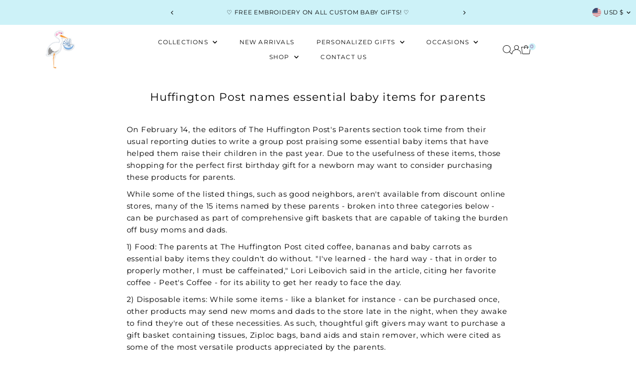

--- FILE ---
content_type: text/css
request_url: https://www.storkbabygiftbaskets.com/cdn/shop/t/38/assets/component-accordions.css?v=4956838204852423541768318258
body_size: -3
content:
:root{--accordion-spacing: 1rem;--accordion-border-color: var(--dotted-color);--accordion-color: var(--text-color);--accordion-background-color: var(--background);--accordion-transition-duration: .5s;--accordion-icon-width: var(--accordion-spacing);--accordion-font-size: var(--font-size);--accordion-border-bottom: 1px solid var(--accordion-border-color);--accordion-summary-height: 44px}.details__content{padding-top:var(--accordion-spacing);padding-left:var(--accordion-spacing);padding-right:var(--accordion-spacing)}@supports selector(::details-content) and (block-size: calc-size(auto,size)){.details::details-content{display:block;block-size:0;overflow:hidden;transition-property:block-size,content-visibility;transition-duration:var(--accordion-transition-duration);transition-behavior:allow-discrete}@media (prefers-reduced-motion){.details::details-content{transition-property:none;transition-duration:none;transition-behavior:none}}.details[open]::details-content{block-size:auto;block-size:calc-size(auto,size)}}.details[open]>.details__summary .details__svg{transition:rotate var(--accordion-transition-duration);rotate:180deg}@media (prefers-reduced-motion){.details[open]>.details__summary .details__svg{transition:none}}.details--no-padding .details__summary,.details--no-padding .details__content:not(.details__content .details__content){padding-left:0;padding-right:0}.details__summary{padding-left:var(--accordion-spacing);padding-right:var(--accordion-spacing);height:var(--accordion-summary-height);display:flex;flex-direction:row;justify-content:space-between;align-items:center;background:var(--accordion-background-color);color:var(--accordion-color)}.details__summary:not(.details__content .details__summary){border-bottom:var(--accordion-border-bottom)}.details__summary::-webkit-details-marker{display:none}.details__summary::marker{content:none}.details__title{margin:0;font-size:var(--accordion-font-size)}.details__icon{margin-right:0}.details__svg{transition:rotate var(--accordion-transition-duration);width:var(--accordion-icon-width)}@media (prefers-reduced-motion){.details__svg{transition:none}}.product__section-details .details[open]>.details__content{animation:fadeIn .75s ease-in-out forwards}@media (prefers-reduced-motion){.product__section-details .details[open]>.details__content{animation:none}}.details__content:has(.details__content),.details__content:has(.details__content) .details__content{padding-left:var(--accordion-spacing);padding-right:0;padding-top:0}.menu__link{display:block;color:var(--accordion-color);padding-left:var(--accordion-spacing);padding-right:var(--accordion-spacing);height:var(--accordion-summary-height);transition:none;display:flex;justify-content:flex-start;align-items:center}.menu__link:not(.menu__list .menu__list .menu__link,.mobile-menu__item .menu__link,.collection__page-sidebar .menu__link){border-bottom:1px solid var(--accordion-border-color)}.menu__list{margin:0;list-style-type:none}
/*# sourceMappingURL=/cdn/shop/t/38/assets/component-accordions.css.map?v=4956838204852423541768318258 */
